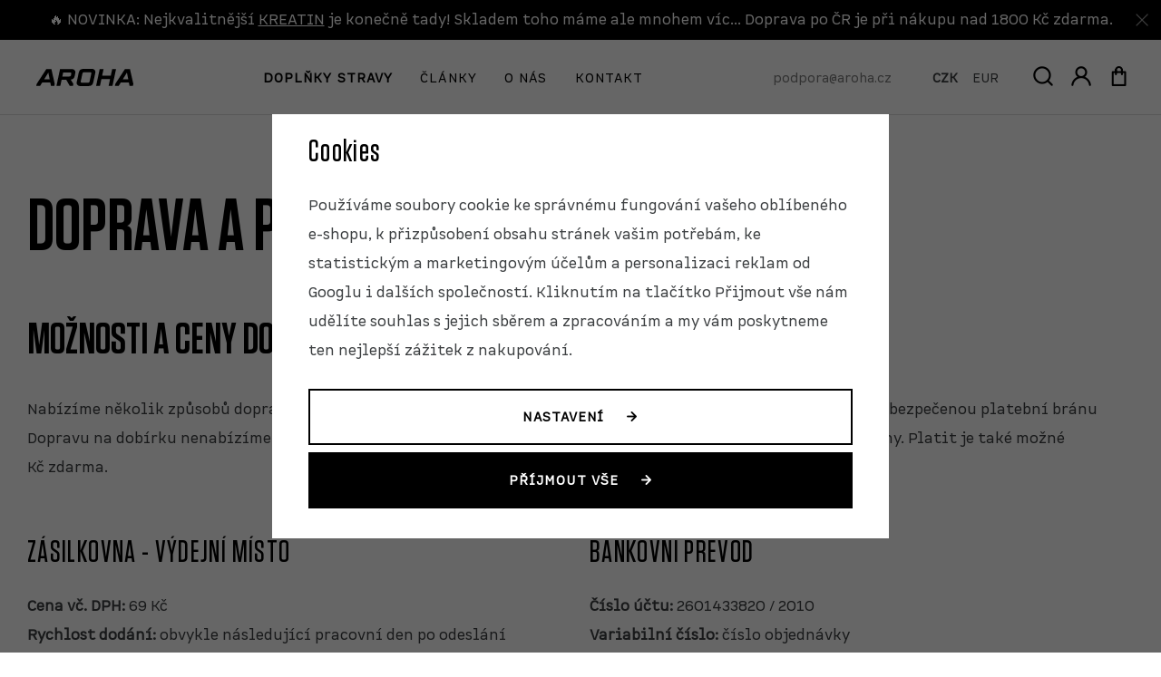

--- FILE ---
content_type: text/html; charset=UTF-8
request_url: https://www.aroha.cz/doprava-a-platba/
body_size: 12532
content:
<!DOCTYPE html>


                     
    
         
            


<html class="no-js lang-cs" lang="cs">
<head>
   <meta charset="utf-8">
   
      <meta name="author" content="Aroha">
   

   <meta name="web_author" content="wpj.cz">

   
      <meta name="description" content="Doprava a platba - Vyrábíme přírodní vitamíny a doplňky stravy, které mají jedno společné: pouze nejkvalitnější ingredience a transparentní složení.">
   

   
               <meta name="robots" content="index, follow">
         

         <meta name="viewport" content="width=device-width, initial-scale=1">
   
   <meta property="og:title" content="Doprava a platba - Přírodní doplňky stravy a vitamíny — AROHA">
      
   <meta property="og:image" content="https://www.aroha.cz/templates/images/share/fb-share-image.png">

   <meta property="og:url" content="https://www.aroha.cz/doprava-a-platba/">
   <meta property="og:type" content="website">

   
   

   
      <title>Doprava a platba - Přírodní doplňky stravy a vitamíny — AROHA</title>
   

   
      

      
         <link rel="stylesheet" href="/web/build/348.85b124a3.css"><link rel="stylesheet" href="/web/build/app.80639bb9.css">
         
      
    <link rel="stylesheet" href="/web/build/htmlpage.c03b8b01.css">

   

   
         

   
         

   
   <link rel="shortcut icon" href="/templates/images/favicon.ico">
   
   
   <link rel="search" href="/vyhledavani/" type="text/html">

   <script src="/common/static/js/sentry-6.16.1.min.js"></script>

<script>
   Sentry.init({
      dsn: 'https://bdac53e35b1b4424b35eb8b76bcc2b1a@sentry.wpj.cz/9',
      allowUrls: [
         /www\.aroha\.cz\//
      ],
      denyUrls: [
         // Facebook flakiness
         /graph\.facebook\.com/i,
         // Facebook blocked
         /connect\.facebook\.net\/en_US\/all\.js/i,
         // Chrome extensions
         /extensions\//i,
         /^chrome:\/\//i,
         /kupshop\.local/i
      ],
      beforeSend(event) {
         if (!/FBA[NV]|PhantomJS|SznProhlizec/.test(window.navigator.userAgent)) {
            return event;
         }
      },
      ignoreErrors: [
         // facebook / ga + disabled cookies
         'fbq is not defined',
         'Can\'t find variable: fbq',
         '_gat is not defined',
         'AW is not defined',
         'Can\'t find variable: AW',
         'url.searchParams.get', // gtm koza
         // localstorage not working in incoginto mode in iOS
         'The quota has been exceeded',
         'QuotaExceededError',
         'Undefined variable: localStorage',
         'localStorage is null',
         'The operation is insecure',
         "Failed to read the 'localStorage'",
         "gtm_",
         "Can't find variable: glami",
      ]
   });

   Sentry.setTag("web", "prod_aroha_db");
   Sentry.setTag("wbpck", 1);
   Sentry.setTag("adm", 0);
   Sentry.setTag("tpl", "x");
   Sentry.setTag("sentry_v", "6.16.1");
</script>

   <script>
   window.wpj = window.wpj || {};
   wpj.onReady = wpj.onReady || [];
   wpj.jsShop = wpj.jsShop || {events:[]};

   window.dataLayer = window.dataLayer || [];
   function gtag() {
      window.dataLayer.push(arguments);
   }
   window.wpj.cookie_bar_send = true;

   wpj.getCookie = (sKey) => decodeURIComponent(
      document.cookie.replace(
         new RegExp(
            '(?:(?:^|.*;)\\s*' +
            encodeURIComponent(sKey).replace(/[\-\.\+\*]/g, '\\$&') +
            '\\s*\\=\\s*([^;]*).*$)|^.*$'
         ),
         '$1'
      )
   ) || null;

      var consents = wpj.getCookie('cookie-bar')?.split(',');

   if (!(consents instanceof Array)){
      consents = [];
   }

   consents_fields = {
      ad_storage: consents.includes('ad_storage') ? 'granted' : 'denied',
      ad_user_data: consents.includes('ad_storage') ? 'granted' : 'denied',
      ad_personalization: consents.includes('ad_storage') ? 'granted' : 'denied',
      personalization_storage: consents.includes('personalization_and_functionality_storage') ? 'granted' : 'denied',
      functionality_storage: 'granted',
      analytics_storage: consents.includes('analytics_storage') ? 'granted' : 'denied',
   };
   gtag('consent', 'default', consents_fields);

   gtag("set", "ads_data_redaction", true);

   dataLayer.push({
      'event': 'defaultConsent',
      'consents' : consents_fields,
      'version': 'v2'
   });
   </script>

<script>
   wpj.data = wpj.data || { };

   
   

   

   
</script>


   

         <meta name="google-site-verification" content="IBFIx48pJnlMfnYSR1cJa9IXrNaf9dyVuYaUrFuM8O4">
         <meta name="google-site-verification" content="INl1w2o-XzBpVUPtaekMlEbbxKrpizCSUvwEuqE0_24">
   
   
   
   
          

      

   

<script>page_data = {"page":{"language":"cs","title":"Doprava a platba - P\u0159\u00edrodn\u00ed dopl\u0148ky stravy a vitam\u00edny \u2014 AROHA","path":"\/doprava-a-platba\/","currency":"CZK","currencyRate":1,"breadCrumbs":[{"id":"","name":"Dom\u016f"},{"id":"","name":"Doprava a platba"}],"environment":"live","type":"page"},"user":{"sessionId":"25e601a51e05509512a19379b30d2ac5","cartId":"no-cartID","type":"anonymous","cartValue":0,"cartValueWithVat":0,"cartValueWithoutVat":0,"cartItems":0},"resetRefferer":false,"event":"pageView","once":false,"version":"v2"};page_data['page']['layout'] = window.innerWidth  > 991 ? 'web' : window.innerWidth > 543 ? 'tablet' : 'mobil';dataLayer.push(page_data);</script><script>
              wpj.onReady.push(function () {
                 [ 'logout', 'registration', 'login', 'newsletter_subscribe'].forEach(function (type) {
                    let cookieValue = wpj.storage.cookies.getItem('gtm_'+type);

                    if (cookieValue === null) {
                       return;
                    }
                    wpj.storage.cookies.removeItem('gtm_'+type);

                    cookieValue = JSON.parse(cookieValue);

                    let valueData;
                    if (type === 'newsletter_subscribe') {
                       valueData = { ...cookieValue };
                       type = 'newsletterSubscribe';
                    } else if (cookieValue instanceof Array) {
                       valueData = { data: cookieValue };
                    } else {
                       valueData = { value: cookieValue };
                    }
                     window.dataLayer.push({
                        event: 'success' +  gtm_ucfirst(type),
                           ...valueData
                     });
                 });
              });
              function gtm_ucfirst(str) {
                   if (!str || typeof str !== 'string') return str;
                   return str.charAt(0).toUpperCase() + str.slice(1);
               }
           </script>      <!-- Google Tag Manager -->
   <script data-cookieconsent="ignore">(function(w,d,s,l,i) {w[l] = w[l] || [];w[l].push({'gtm.start': new Date().getTime(), event: 'gtm.js'});
         var f = d.getElementsByTagName(s)[0],j=d.createElement(s),dl=l != 'dataLayer' ? '&l=' + l : '';
         j.async = true;j.src='//www.googletagmanager.com/gtm.js?id=' + i + dl;f.parentNode.insertBefore(j, f);
      })(window, document, 'script', 'dataLayer', 'GTM-M6V4PF44');</script>
   <!-- End Google Tag Manager -->
</head>
<body >



<!-- Google Tag Manager -->
   <noscript>
       <iframe src="//www.googletagmanager.com/ns.html?id=GTM-M6V4PF44" height="0" width="0" style="display:none;visibility:hidden"></iframe>
   </noscript>
<!-- End Google Tag Manager -->


   
      
                <div class="alert alert-info alert-dismissible text-center infopanel "
        data-infopanel="1"
        data-version="55" data-nosnippet>
               <div class="mobile-hidden"><p>🔥 NOVINKA: Nejkvalitnější <a href="http://www.aroha.cz/creatine-monohydrate_z67/">KREATIN</a> je konečně tady! Skladem toho máme ale mnohem víc... Doprava po ČR je při nákupu nad 1800 Kč zdarma.</p></div>
         <div class="desktop-hidden"><p>🔥 NOVINKA: Nejkvalitnější <a href="https://www.aroha.cz/creatine-monohydrate_z67/">KREATIN</a> je konečně tady! Skladem toho máme ale mnohem víc... Doprava po ČR je při nákupu nad 1800 Kč zdarma.</p></div>
                     <button type="button" class="close" data-infopanel-close="1" aria-label="Zavřít">
            <span class="fc lightbox_close"></span>
         </button>
         </div>
   <script>
      var $localInfoPanelsData = {};
      var $infoPanel = null;

      if (window.localStorage.getItem('info_panels')) {
         $localInfoPanelsData = JSON.parse(window.localStorage.getItem('info_panels'));
         $infoPanel = $localInfoPanelsData['info-panel-1'];
      }

      if ($infoPanel && $infoPanel['version'] >= "55") {
         var $infoElements = document.querySelectorAll('[data-infopanel="1"]');
         $infoElements.forEach(element => {
            element.remove();
         });
      }
   </script>

      <header class="header ">
   <div class="container-fluid display-flex">
      <div class="header-burger header-icon">
         <a href="" data-toggle="burger">             <span class="fc icons_burger"></span>
         </a>
      </div>

      <a href="/" title="Přírodní doplňky stravy a vitamíny — AROHA" class="logo">
         <img src="/templates/images/logo.svg" alt="Přírodní doplňky stravy a vitamíny — AROHA" width="107" height="19" class="img-responsive">
      </a>

      <div class="header-sections">
          <ul class="level-0" data-sections="header"><li class="nav-item " data-navitem="22"><a href="/doplnky-stravy_k22/" class="nav-link">Doplňky stravy</a></li><li class="nav-item "><a href="/clanky/" class="nav-link"> Články </a></li><li class="nav-item "><a href="/o-nas/" class="nav-link"> O nás </a></li><li class="nav-item "><a href="/kontakt/" class="nav-link"> Kontakt </a></li></ul> 

   <script>
      wpj.onReady.push(function () {
               });
   </script>

      </div>

      <div class="header-icons">
         <div class="header-contact-email">
            <a href="mailto:podpora@aroha.cz">podpora@aroha.cz</a>
         </div>

         <div class="currencies">
         <a href="/mena/CZK/" title="Česká koruna"
         class="active">CZK</a>
         <a href="/mena/EUR/" title="Euro"
         >EUR</a>
   </div>

         <div class="header-search header-icon">
            <a href="/vyhledavani/" data-toggle="search">
               <span class="fc icons_search"></span>
            </a>
         </div>

         <div class="header-login header-icon cart-signin hidden-md-down">
            <a href="/prihlaseni/">
               <span class="fc icons_user">
                                 </span>
            </a>
         </div>

         <div class="header-cart header-icon ">
   <a  data-reload="cart-info">
      <span class="fc icons_cart"></span>
   </a>
</div>

<div class="cartbox-focus " data-cartbox>
   
      <div class="cartbox-header">
         
   <div class="cartbox-header-title">
      <h3>Košík</h3>
      <span class="cartbox-pieces-indicator">(0)</span>
   </div>
      
         
   <a href="#" data-cartbox-hide>
      Zavřít
      <span class="fc lightbox_close"></span>
   </a>

      </div>
   

   <div class="cartbox-product-list" data-simplebar data-simplebar-auto-hide="false">
      <div data-reload="cartbox-products">
                     <p class="no-items">V košíku nemáte žádné zboží.</p>
               </div>
   </div>


   <div class="cartbox-footer">
      <div data-reload="cartbox-footer">
         
                           

   <div class="shipping-progress">
      <span class="fc icons_delivery"></span>
      <p>
                     K dopravě zdarma zbývá
            <strong>1 800 Kč</strong>
               </p>

      <div class="shipping-bar">
                                 <span style="width: 0%"></span>
               </div>
      
   </div>
                        
   
               <div class="price-title">Mezisoučet
                  <strong class="total-price h3">0 Kč</strong>

                                 </div>
            
   <div class="cartbox-payment-info">
      <span class="fc icons_payment"></span>
      <strong>
         Bezpečná a rychlá platba online
      </strong>
   </div>


            
   <a href="/kosik/"
      class="btn btn-block btn-primary delete-after disabled">Přejít do košíku</a>
   <a href="" class="btn btn-block btn-secondary delete-after" data-cartbox-hide>Zpět k nákupu</a>

         
      </div>
   </div>
</div>
<div class="cartbox-bg" data-cartbox></div>
<div class="cartbox-overlay" data-cartbox data-cartbox-hide></div>

      </div>
   </div>
</header>
<div class="header-search-outer">
   <div class="header-search-inner" data-search-form>
      <div class="container">
         <form method="get" role="search" action="/vyhledavani/">
            <input type="text" name="search" value="" maxlength="100" class="form-control autocomplete-control"
                   placeholder="Hledaný výraz" aria-label="Hledaný výraz" autocomplete="off" data-search-input>
            <button name="submit" type="submit" value="Hledat" class="btn btn-primary btn-block"><span>Hledat</span></button>
            <button class="search-toggle" data-toggle="search" aria-label="Zavřít"><i class="fc lightbox_close"></i></button>
         </form>
      </div>
   </div>
</div>


   <script id="productSearch" type="text/x-dot-template">
            <div class="container autocomplete-inner">
         
         {{? it.items.Produkty || it.items.Kategorie || it.items.Vyrobci || it.items.Clanky || it.items.Stranky }}

         <div class="autocomplete-wrapper">
            {{? it.items.Kategorie }}
            <div class="autocomplete-categories">
               
               <p class="title-default">Kategorie</p>
               
               <ul>
                  {{~it.items.Kategorie.items :item :index}}
                  <li data-autocomplete-item="section">
                     <a href="/presmerovat/?type=category&id={{=item.id}}">{{=item.label}}</a>
                  </li>
                  {{~}}
               </ul>
            </div>
            {{?}}

            {{? it.items.Vyrobci }}
            <div class="autocomplete-categories">
               <p class="title-default">Značky</p>
               <ul>
                  {{~it.items.Vyrobci.items :item :index}}
                  <li data-autocomplete-item="section">
                     <a href="/presmerovat/?type=producer&id={{=item.id}}">{{=item.label}}</a>
                  </li>
                  {{~}}
               </ul>
            </div>
            {{?}}

            {{? it.items.Produkty }}
            <div class="autocomplete-products">
               
               <p class="title-default">Produkty</p>
               
               <ul>
                  {{~it.items.Produkty.items :item :index}}
                  {{? index < 4 }}
                  <li class="autocomplete-product-item" data-autocomplete-item="product">
                     <a href="/presmerovat/?type=product&id={{=item.id}}">
                        <div class="img">
                           {{? item.image }}
                           <img src="{{=item.image}}" alt="{{=item.label}}" class="img-fluid">
                           {{??}}
                           <img src="/common/static/images/no-img.png" alt="{{=item.label}}" class="img-fluid">
                           {{?}}
                        </div>
                        <span class="title">{{=item.label}}</span>
                        
                        
                                                        
                               {{? item.price }}
                               <span class="price">{{=item.price}}</span>
                               {{?}}
                            
                                                    
                        
                     </a>
                  </li>
                  {{?}}
                  {{~}}
               </ul>
            </div>
            {{?}}

            
            <div class="ac-showall d-showall" data-autocomplete-item="show-all">
               <a href="" class="btn btn-primary btn-block">Zobrazit všechny výsledky</a>
            </div>
            
         </div>

         <div class="autocomplete-side">
            {{? it.items.Clanky }}
            <div class="autocomplete-articles">
               <p class="title-default">Články</p>
               <ul>
                  {{~it.items.Clanky.items :item :index}}
                  {{? index < 2 }}
                  <li data-autocomplete-item="section">
                     <a href="/presmerovat/?type=article&id={{=item.id}}">
                        {{? item.photo }}
                        <img src="{{=item.photo}}" alt="{{=item.label}}" width="200" height="143" class="img-fluid">
                        {{?}}
                        {{=item.label}}
                     </a>
                  </li>
                  {{?}}
                  {{~}}
               </ul>
            </div>
            {{?}}
            {{? it.items.Stranky }}
            <div class="autocomplete-pages">
               <p class="title-default">Ostatní</p>
               <ul>
                  {{~it.items.Stranky.items :item :index}}
                  <li data-autocomplete-item="section">
                     <a href="{{=item.url}}">
                        {{=item.label}}
                     </a>
                  </li>
                  {{~}}
               </ul>
            </div>
            {{?}}
            
            <div class="ac-showall resp-showall" data-autocomplete-item="show-all">
               <a href="" class="btn btn-primary btn-block">Zobrazit všechny výsledky</a>
            </div>
            
         </div>

         

         {{??}}
         <div class="autocomplete-noresult">
            <p>
               
               Žádný výsledek
               
            </p>
         </div>
         {{?}}
         
      </div>
   </script>



      <script>
      
      
      wpj.onReady.push(function () {
         $('[data-search-input]').productSearch({
                        
         });
      });
            
   </script>


   
   
      <main class="main ">
         <div class="container ">
            
   <div class="html-page html-page-7">
      <div class=""><h1>Doprava a platba</h1>
</div> <div class="wpj-row"><div class="wpj-col-6"><h2 class="text-left">MOŽNOSTI A CENY DORUČENÍ&nbsp;&#128666;</h2> <div class="w-text"><p>Nabízíme několik způsobů dopravy. Balíky odesíláme do všech zemí EU. Dopravu na dobírku nenabízíme. Doprava po ČR je při nákupu nad 1 800 Kč zdarma.</p> </div> <div class="w-spacing" style="height: 45px;"></div> <h3 class="text-left">ZÁSILKOVNA - VÝDEJNÍ MÍSTO</h3> <div class="w-text"><p><strong>Cena vč. DPH:</strong> 69 Kč<br><strong>Rychlost dodání:</strong> obvykle následující pracovní den po odeslání<br><strong>Upozornění: </strong>SMS nebo email<br><strong>Sledování zásilky: </strong>ano</p></div> <div class="w-spacing" style="height: 45px;"></div> <h3 class="text-left">ZÁSILKOVNA - KURÝR</h3> <div class="w-text"><p><strong>Cena vč. DPH:</strong> 89 Kč<br><strong>Rychlost dodání:</strong> obvykle následující pracovní den po odeslání<br><strong>Upozornění: </strong>SMS nebo email<br><strong>Sledování zásilky: </strong>ano</p></div> <div class="w-spacing" style="height: 45px;"></div> <h3 class="text-left">DPD - KURÝR</h3> <div class="w-text"><p><strong>Cena vč. DPH:</strong> 79 Kč<br><strong>Rychlost dodání:</strong> obvykle následující pracovní den po odeslání<br><strong>Upozornění: </strong>SMS nebo email<br><strong>Sledování zásilky: </strong>ano</p></div></div><div class="wpj-col-6"><h2 class="text-left">PLATEBNÍ MOŽNOSTI&nbsp;&#128176;</h2> <div class="w-text"><p>Pro online platby kartou používáme zabezpečenou platební bránu GoPay. Platby kartou nejsou zpoplatněny. Platit je také možné klasickým bankovním převodem.</p></div> <div class="w-spacing" style="height: 45px;"></div> <h3 class="text-left">BANKOVNÍ PŘEVOD</h3> <div class="w-text"><p><strong>Číslo účtu:</strong> 2601433820 / 2010<br><strong>Variabilní číslo:</strong> číslo objednávky<br><strong>Ověření: </strong>automatické, dle banky obvykle do 1 pracovního dne</p></div> <div class="w-spacing" style="height: 45px;"></div> <h3 class="text-left">PLATBA KARTOU</h3> <div class="w-text"><p>Probíhá po dokončení objednávky přesměrováním na platební bránu GoPay.<br><strong>Ověření: </strong>okamžité</p></div></div></div> <div class="w-spacing" style="height: 120px;"></div> <div class="wpj-row"><div class="wpj-col-6"><h2 class="text-left">VRÁCENÍ ZBOŽÍ&nbsp;&#128233;</h2> <div class="w-text"><p>Jako spotřebitel máte ze zákona právo vrátit zakoupené zboží do 14 dnů bez udání důvodu (odstoupit od kupní smlouvy). Pokud zboží kupujete jako firma nebo živnostník (tzn. na daňovém dokladu je vaše IČ), právo na odstoupení vám nevzniká.</p></div> <div class="w-spacing" style="height: 45px;"></div> <h3 class="text-left">POSTUP</h3> <div class="w-text"><p>1. Nejprve nám na <a href="mailto:podpora@aroha.cz">podpora@aroha.cz</a> emailem pošlete informaci o odstoupení od smlouvy a přiložte kopii faktury nebo číslo objednávky.</p><p>2. Zboží uveďte prosím do původního stavu. Musí být vráceno kompletní a nesmí jevit známky opotřebení či poškození. Zboží nesmí být otevřené, tzn. ochranná folie pod víčkem nesmí být porušená. Náklady na vrácení zboží nesete vy jako kupující.</p><p>3. Pokud je vrácené zboží poškozeno porušením povinností kupujícího, jsme oprávněni uplatnit nárok na náhradu snížení hodnoty zboží a započíst jej na vracenou částku.</p><p>4. Nejraději budeme, pokud zboží odešlete včetně původního obalu a výplně. Obal sice není předmětem koupě ani součástí koupené věci, ale uděláte nám tím radost a ulehčíte práci &#128578;</p><p>5. Vytiskněte si: <a href="https://9gag.cz/aroha/odstoupeni-od-smlouvy-formular.pdf" target="_blank" rel="norefferer"><strong>Oznámení o odstoupení od kupní smlouvy</strong></a> a vyplňte ho. Oznámení přiložte do balíku.</p><p>6. Zboží pak neodkladně pošlete na naši adresu: <strong>Aroha, Hartmanice 62, Hartmanice u Sušice, 342 01, Česká republika. </strong>Nezapomeňte do balíčku vložit vyplněný formulář: <i>Oznámení o odstoupení od kupní smlouvy</i> z bodu 5.</p></div></div><div class="wpj-col-6"><h2 class="text-left">VRÁCENÍ PENĚZ&nbsp;&#128184;</h2> <div class="w-text"><p>Peníze za vrácené zboží vám pošleme nejpozději do 14 dnů od doručení vráceného zboží. Peníze odešleme na váš bankovní účet, tak ho hlavně nezapomeňte vyplnit v Oznámení o odstoupení od kupní smlouvy nebo v zaslaném emailu.</p></div> <div class="w-spacing" style="height: 120px;"></div> <h2 class="text-left">REKLAMACE&nbsp;&#128546;</h2> <div class="w-text"><p>V případech, kdy z nějakého důvodu chcete zboží reklamovat, nám nejdříve zašlete email na <a href="mailto:podpora@aroha.cz">podpora@aroha.cz</a>. Emailem se domluvíme na dalším postupu. K reklamaci není třeba vyplňovat žádný formulář.</p><p>Reklamace se stejně jako všechny podněty a dotazy na zákaznickou podporu snažíme vyřídit do několika pracovních dnů, nejpozději však do 14 dnů.&nbsp;</p></div></div></div> <div class="w-spacing" style="height: 90px;"></div>
   </div>

         </div>
      </main>
   
   <footer class="footer">
      <div class="footer-inner container-xl">
         <div class="column">
            <p class="title-default">
               <img src="/templates/images/logo.svg" alt="Přírodní doplňky stravy a vitamíny — AROHA" width="107" height="19" class="img-responsive">
            </p>
            <div class="footer-address footer-items">
               <div class="w-text"><p>Wolkerova 24/3</p><p>Praha 6 – Bubeneč, 160 00</p><p><a href="mailto:podpora@aroha.cz" data-type="email">podpora@aroha.cz</a></p></div>
            </div>
         </div>
         <div class="footer-menu">
                  <div class="column">
            <p class="title-default">Aroha</p>
            <ul class="list-unstyled">
                                 <li >
                     <a href="/doplnky-stravy_k22/" >Doplňky stravy</a>
                  </li>
                                 <li >
                     <a href="/o-nas/" >O nás</a>
                  </li>
                                 <li >
                     <a href="/clanky" >Články</a>
                  </li>
                           </ul>
         </div>
                        <div class="column">
            <p class="title-default">Vše o nákupu</p>
            <ul class="list-unstyled">
                                 <li class="active">
                     <a href="/doprava-a-platba/" >Doprava a platba</a>
                  </li>
                                 <li >
                     <a href="/caste-dotazy" >Časté dotazy</a>
                  </li>
                                 <li >
                     <a href="/obchodni-podminky/" >Obchodní podmínky</a>
                  </li>
                                 <li >
                     <a href="/kontakt/" >Kontakt</a>
                  </li>
                           </ul>
         </div>
         </div>

         <div class="column footer-newsletter">
   <p class="title-default">
      News
      <a href="https://brocast.cz/" class="hidden-lg-down pull-right" target="_blank" rel="noreferrer">
         <img src="/templates/images/brocast.svg" width="90" height="14.7" loading="lazy" alt="Brocast">
      </a>
   </p>
   <form class="newsletter-subscribe footer-items" name="login" method="post" action="/newsletter/?subscribe=1" data-recaptcha-lazy>
      <div class="newsletter-subscribe-inner">
         <div class="input-group">
            <input class="form-control" type="email" name="email" value="" placeholder="Váš e-mail">
            <button class="btn btn-newsletter" type="submit" name="Submit" value="" data-recaptcha="btn"
                    data-sitekey="6LfofPkUAAAAAG2prDjCHJz9V3VcHbuxtKhFiTWd"><span class="fc icons_subscribe"></span>
            </button>
         </div>
         <div class="social-icons footer-icons hidden-md-down">
               <a href="https://www.instagram.com/aroha.cz/" target="_blank" rel="noreferrer">
      <i class="fc icons_instagram"></i>
   </a>
   <a href="https://www.facebook.com/aroha.cz" target="_blank" rel="noreferrer">
      <i class="fc icons_facebook"></i>
   </a>
   <a href="https://www.youtube.com/channel/UCz-nAvdmv4F3vJFDBnVvPLw" target="_blank" rel="noreferrer">
      <i class="fc icons_youtube"></i>
   </a>
<a href="https://podcasts.apple.com/cz/podcast/brocast/id1440652207?mt=2" target="_blank" rel="noreferrer">
   <i class="fc icons_apple"></i>
</a>
<a href="https://open.spotify.com/show/0t9JfT64MKtzFdEGdrzkAv?si=r7EkwSG6Sr-HauWz_LiWBg&nd=1" target="_blank" rel="noreferrer">
   <i class="fc icons_spotify"></i>
</a>
<a href="https://podcasts.google.com/feed/aHR0cHM6Ly9icm9jYXN0LmN6L2ZlZWQvcG9kY2FzdA==" target="_blank" rel="noreferrer">
   <i class="fc icons_google"></i>
</a>
<a href="https://podcasty.seznam.cz/podcast/brocast" target="_blank" rel="noreferrer">
   <i class="fc icons_ear"></i>
</a>
<a href="https://www.stream.cz/brocast" target="_blank" rel="noreferrer">
   <i class="fc icons-stream"></i>
</a>
         </div>
      </div>
   </form>
</div>
         <div class="column hidden-lg-down">
            <a href="https://brocast.cz/" target="_blank">
               <img src="/templates/images/footer-logo.jpg" alt="Brocast" class="pull-right img-responsive" width="207" height="207" loading="lazy">
            </a>
         </div>
         <div class="social-icons footer-icons-mobile hidden-lg-up">
               <a href="https://www.instagram.com/aroha.cz/" target="_blank" rel="noreferrer">
      <i class="fc icons_instagram"></i>
   </a>
   <a href="https://www.facebook.com/aroha.cz" target="_blank" rel="noreferrer">
      <i class="fc icons_facebook"></i>
   </a>
   <a href="https://www.youtube.com/channel/UCz-nAvdmv4F3vJFDBnVvPLw" target="_blank" rel="noreferrer">
      <i class="fc icons_youtube"></i>
   </a>
<a href="https://podcasts.apple.com/cz/podcast/brocast/id1440652207?mt=2" target="_blank" rel="noreferrer">
   <i class="fc icons_apple"></i>
</a>
<a href="https://open.spotify.com/show/0t9JfT64MKtzFdEGdrzkAv?si=r7EkwSG6Sr-HauWz_LiWBg&nd=1" target="_blank" rel="noreferrer">
   <i class="fc icons_spotify"></i>
</a>
<a href="https://podcasts.google.com/feed/aHR0cHM6Ly9icm9jYXN0LmN6L2ZlZWQvcG9kY2FzdA==" target="_blank" rel="noreferrer">
   <i class="fc icons_google"></i>
</a>
<a href="https://podcasty.seznam.cz/podcast/brocast" target="_blank" rel="noreferrer">
   <i class="fc icons_ear"></i>
</a>
<a href="https://www.stream.cz/brocast" target="_blank" rel="noreferrer">
   <i class="fc icons-stream"></i>
</a>
   <a href="https://brocast.cz/" target="_blank" rel="noreferrer" class="brocast">
      <img src="/templates/images/brocast.svg" width="90" alt="Brocast">
   </a>
         </div>
      </div>
      <div class="footer-copyright container-fluid">
         <div class="owner">
            © 2026 Via Caroli s.r.o.
         </div>
         <ul class="list-inline">
   <li class="hidden-lg-up">© 2026 Via Caroli s.r.o.</li>
         <li><a href="" data-cookie-bar="open">Nastavení cookies</a></li>
            <li>
         <a href="/ochrana-udaju/" >
            Ochrana osobních údajů
         </a>
      </li>
         <li>
         <a href="/podpora/" >
            Podpora
         </a>
      </li>
   </ul>

         <div>
            Shop by&nbsp;<a href="http://www.wpj.cz">wpj.cz</a>
         </div>
      </div>
   </footer>




    
        <div class="sections-responsive" data-sections-responsive>
   
   <div class="sections-responsive-header">
      <div class="responsive-login cart-signin">
         <span class="fc icons_user"></span>
                     <a href="/prihlaseni/">Přihlášení</a>
               </div>
      <div class="currencies">
         <a href="/mena/CZK/" title="Česká koruna"
         class="active">CZK</a>
         <a href="/mena/EUR/" title="Euro"
         >EUR</a>
   </div>
      <button data-toggle="burger">
         <span class="fc lightbox_close"></span>
      </button>
   </div>

    <ul class="nav list-unstyled"><li class="nav-item nav-item-22" data-level="0"><a href="/doplnky-stravy_k22/" class="sub-item"> Doplňky stravy </a></li></ul> 

   
   
   
<div class="responsive-menu">
    
   <ul class="nav list-unstyled">
                 <li class=" item-51">
             <a href="/clanky/" >
                 Články
             </a>
                        </li>
                 <li class=" item-52">
             <a href="/o-nas/" >
                 O nás
             </a>
                        </li>
                 <li class=" item-32">
             <a href="/kontakt/" >
                 Kontakt
             </a>
                        </li>
          </ul>

</div>


</div>
<div class="menu-focus"></div>
    



   
         <div class="focus focus-login" id="login"  role="dialog" aria-modal="true" aria-labelledby="focus-title" tabindex="-1">
   <div class="focus-dialog">       <div class="focus-content">
         
            
            <div class="focus-header">
               <span class="title" id="focus-title">
   Přihlášení
</span>

               <a href="#" class="focus-close" data-focus="close">
                  <span>zavřít</span> <span class="fc lightbox_close"></span>
               </a>
            </div>
            
            
   <form method="post" action="/prihlaseni/">
      <input type="hidden" name="url" value="/doprava-a-platba/">

      <div class="form-group">
         <input type="email" name="login" value="" placeholder="E-mail" aria-label="E-mail"
                class="form-control">
      </div>
      <div class="form-group">
         <input type="password" name="password" value="" placeholder="Heslo" aria-label="Heslo" class="form-control"
                autocomplete="current-password">
      </div>
      <div class="text-center">
         <input type="hidden" name="remember" value="1" checked>
         <input class="btn btn-primary" type="submit" value="Přihlásit se" name="Submit">
      </div>
   </form>
   
   <div class="focus-footer">
      <p><a href="/prihlaseni-heslo/">Zapomenuté heslo.</a></p>
      <p>         Jste tu poprvé? <a href="/registrace/">Zaregistrujte se</a>.               </p>
   </div>

         
      </div>
   </div>
</div>
      

<div class="pswp" tabindex="-1" role="dialog" aria-hidden="true">

      <div class="pswp__bg"></div>

      <div class="pswp__scroll-wrap">

            <div class="pswp__container">
         <div class="pswp__item"></div>
         <div class="pswp__item"></div>
         <div class="pswp__item"></div>
      </div>

            <div class="pswp__ui pswp__ui--hidden">
         <div class="pswp__top-bar">

                        <div class="pswp__counter"></div>
            <button class="pswp__button pswp__button--close" title="Zavřít">zavřít</button>
            <button class="pswp__button pswp__button--zoom fc" title="přiblížit/oddálit"></button>

                                    <div class="pswp__preloader">
               <div class="pswp__preloader__icn">
                  <div class="pswp__preloader__cut">
                     <div class="pswp__preloader__donut"></div>
                  </div>
               </div>
            </div>
         </div>

         <button class="pswp__button pswp__button--arrow--left" title="Předchozí"></button>
         <button class="pswp__button pswp__button--arrow--right" title="Následující"></button>
         <div class="pswp__caption">
            <div class="pswp__caption__center"></div>
         </div>
         <div class="pswp__backdrop"></div>

      </div>
   </div>
</div>




   

<script type="application/ld+json">
{
"@context": "http://schema.org",
"@type": "BreadcrumbList",
"itemListElement": [
                        {
            "@type": "ListItem",
            "position": 1,
            "item": {
               "@id": "https://www.aroha.cz/doprava-a-platba/",
               "name": "Doprava a platba"
            }
         }
                  ]}
</script>



   


                  <div class="focus focus-cookiebara"  role="dialog" aria-modal="true" aria-labelledby="focus-title" tabindex="-1">
   <div class="focus-dialog">       <div class="focus-content">
         
            
   
            
   <div id="cookieBara" class="cookiebara-wrapper focus-cookiebar"      data-cookiebar-preselect="y">
   <div data-cookie-bar="simple" class="cookiebar-simple">
      <p class="h3">Cookies</p>      
         <p>
            Používáme soubory cookie ke správnému fungování vašeho oblíbeného e-shopu, k přizpůsobení obsahu stránek vašim potřebám,
               ke statistickým a marketingovým účelům a personalizaci reklam od <a href="https://business.safety.google/privacy/" target="blank">Googlu</a> i dalších společností.
               Kliknutím na tlačítko Přijmout vše nám udělíte souhlas s jejich sběrem a zpracováním a my vám poskytneme ten nejlepší zážitek z nakupování.
         </p>
            
                     <div class="cookiebar-btns cookiebar-btns-simple">
               <button data-cookie-bar="details" class="btn cookiebar-more btn-secondary">Nastavení</button>
                              
                  <button data-cookie-bar="simpleAccept" class="btn btn-primary">Příjmout vše</button>
                           </div>
               
   </div>

   <div data-cookie-bar="advanced" class="cookiebar-advanced">
      <p class="h3">Vaše nastavení souborů cookie</p>
            <p>Zde máte možnost přizpůsobit <a href="/presmerovat/label/cookies_policy/" target="_blank">soubory cookie</a>
            v souladu s vlastními preferencemi a později podrobněji nastavit nebo kdykoli vypnout v patičce webu.</p>
            <label class="c-input c-checkbox custom-control custom-checkbox disabled">
         <input class="custom-control-input" type="checkbox" checked disabled>
         <span class="c-indicator custom-control-indicator"></span>
         <strong>Nezbytné</strong>
      </label>

      <p>Technické cookies jsou nezbytné pro správné fungování webu a všech funkcí, které nabízí.</p>

      <label class="c-input c-checkbox custom-control custom-checkbox">
         <input class="custom-control-input" type="checkbox" value="personalization_and_functionality_storage" name="social-media">
         <span class="c-indicator custom-control-indicator"></span>
         <strong>Preferenční</strong>
      </label>
      <p>Personalizaci provádíme na základě vámi prohlíženého zboží.
            Dále pak upravujeme zobrazovaný obsah podle toho, co vás zajímá.</p>

      <label class="c-input c-checkbox custom-control custom-checkbox">
         <input class="custom-control-input" type="checkbox" value="analytics_storage" name="social-media">
         <span class="c-indicator custom-control-indicator"></span>
         <strong>Statistické</strong>
      </label>
      <p>Tyto cookies nám umožňují měření výkonu našeho webu a za pomoci
            získaných dat pak můžeme zlepšovat zážitek z nakupování našim zákazníkům.</p>

      <label class="c-input c-checkbox custom-control custom-checkbox">
         <input class="custom-control-input" type="checkbox" value="ad_storage" name="social-media">
         <span class="c-indicator custom-control-indicator"></span>
         <strong>Reklamní</strong>
      </label>
      <p>Tyto cookies jsou využívány reklamními a sociálními sítěmi
            včetně Googlu pro přenos osobních údajů a personalizaci reklam, aby pro vás byly zajímavé.</p>
      
      <div class="cookiebar-btns cookiebar-btns-advanced">
         <button data-cookie-bar="custom" class="btn btn-secondary">Zakázat vše</button>
         <button data-cookie-bar="advancedAccept" class="btn btn-secondary">Přijmout vybrané</button>
         <button data-cookie-bar="custom" data-cookie-custom="allow-all" class="btn btn-primary">Přijmout vše</button>
      </div>
      
   </div>
</div>

         
      </div>
   </div>
</div>
         



   <script crossorigin="anonymous"
           src="https://cdnjs.cloudflare.com/polyfill/v3/polyfill.min.js?features=default%2Cfetch%2CIntersectionObserver"></script>

   
      <script src="/web/build/runtime.a1c5de01.js"></script><script src="/web/build/600.86dc9c10.js"></script><script src="/web/build/348.40a949d5.js"></script><script src="/web/build/160.8968eaf9.js"></script><script src="/web/build/app.ad324f75.js"></script>
      
      
   
    <script src="/web/build/htmlpage.5446d36c.js"></script>


   
         
   <script>
      wpj.onReady.processAll();
      
      
   </script>




         
    





   


   


   





   





   
</body>
</html>


--- FILE ---
content_type: text/css
request_url: https://www.aroha.cz/web/build/htmlpage.c03b8b01.css
body_size: 1196
content:
.hidden-xxs-up{display:none!important}@media (max-width:419px){.hidden-xxs-down{display:none!important}}@media (min-width:420px){.hidden-xs-up{display:none!important}}@media (max-width:543px){.hidden-xs-down{display:none!important}}@media (min-width:544px){.hidden-sm-up{display:none!important}}@media (max-width:767px){.hidden-sm-down{display:none!important}}@media (min-width:768px){.hidden-md-up{display:none!important}}@media (max-width:991px){.hidden-md-down{display:none!important}}@media (min-width:992px){.hidden-lg-up{display:none!important}}@media (max-width:1259px){.hidden-lg-down{display:none!important}}@media (min-width:1260px){.hidden-xl-up{display:none!important}}@media (max-width:1449px){.hidden-xl-down{display:none!important}}@media (min-width:1450px){.hidden-xxl-up{display:none!important}}.hidden-xxl-down,.visible-print-block{display:none!important}@media print{.visible-print-block{display:block!important}}.visible-print-inline{display:none!important}@media print{.visible-print-inline{display:inline!important}}.visible-print-inline-block{display:none!important}@media print{.visible-print-inline-block{display:inline-block!important}.hidden-print{display:none!important}}.m-x-auto{margin-left:auto!important;margin-right:auto!important}.flex-row-center{align-items:center;display:flex;flex-wrap:wrap-reverse}@media screen and (min-width:992px){.container-xl{margin:auto;max-width:1860px}.container-lg{margin:auto;max-width:1678px}.container-md{margin:auto;max-width:1100px}}.page-login,.page-logout,.page-newsletter,.page-reset{min-height:300px;text-align:center}.page-login .page-content,.page-logout .page-content,.page-newsletter .page-content,.page-reset .page-content{margin:0 auto;max-width:430px}.page-login .form-control,.page-logout .form-control,.page-newsletter .form-control,.page-reset .form-control{margin-bottom:1rem}.page-login .btn,.page-logout .btn,.page-newsletter .btn,.page-reset .btn{margin-bottom:1rem;width:100%}.page-404{background:#fff;padding:70px 0}.page-404-content{margin:0 auto;max-width:1180px;padding-left:120px;position:relative}.page-404-content:before{content:":(";font-size:108px;font-weight:700;left:0;opacity:.5;position:absolute;top:20px}.page-404-content>*{color:#3c3f41}.page-404-content .btn{border:2px solid #000;margin-right:.625rem;margin-top:2rem}@media screen and (max-width:543px){.page-404-content{padding-left:0}.page-404-content:before{content:none;display:none}}@media screen and (max-width:419px){.page-404-content .btn{margin-right:0;width:100%}}.page-404-content-new{margin:0 auto;max-width:1180px}.page-404-content-new>.wpj-col-4{max-width:120px}.page-404-content-new .emoji{font-size:108px;font-weight:700;margin-top:20px;opacity:.5}.page-404-content-new .btns>.wpj-col-center{display:flex;flex-wrap:wrap}.page-404-content-new .btn{margin-right:.625rem;margin-top:1.25rem}@media screen and (max-width:767px){.page-404-content-new>.wpj-col-4{display:none}}@media screen and (max-width:419px){.page-404-content-new .w-btn-wrapper{width:100%}.page-404-content-new .btn{margin-right:0;width:100%}}.instagram-feed{align-items:center;display:flex;flex-wrap:wrap;justify-content:space-between;margin-bottom:2rem;padding-top:3rem}.instagram-feed .insta-account{color:#000;font-family:Tungsten,arial,helvetica,sans-serif;font-size:34px;font-weight:700;position:relative;text-decoration:none;text-transform:uppercase}.instagram-feed .insta-account:after{border-bottom:1px solid #000;bottom:5px;content:"";display:block;left:0;max-width:0;position:absolute;transition:all .3s;width:100%}.instagram-feed .insta-account:active:after,.instagram-feed .insta-account:focus:after,.instagram-feed .insta-account:hover:after{max-width:100%}.instagram-feed .social-icons{color:#000}.instagram-feed .social-icons i{margin-left:20px}@media screen and (min-width:767px){.instagram-feed .social-icons a:last-child{margin-left:35px}}@media screen and (max-width:543px){.instagram-feed{flex-wrap:wrap}.instagram-feed .social-icons{padding-top:15px;width:100%}.instagram-feed .social-icons i{margin-left:0;margin-right:20px}}@media screen and (max-width:419px){.instagram-feed .insta-account{font-size:22px}}.instafeed{display:flex;justify-content:space-between}.instafeed a{margin-bottom:20px;overflow:hidden;position:relative;width:24.5%}.instafeed a:before{background:transparent;content:"";display:block;padding-top:100%;transition:background .3s}.instafeed a div{background:no-repeat 50%/cover;display:block;height:100%;left:0;position:absolute;top:0;transition:all .3s;width:100%}.instafeed a:active:before,.instafeed a:focus:before,.instafeed a:hover:before{background:#000}.instafeed a:active div,.instafeed a:focus div,.instafeed a:hover div{opacity:.7;transform:scale(1.05)}.instafeed .caption{display:none}@media screen and (max-width:767px){.instafeed{flex-wrap:wrap}.instafeed a{width:48%}}.html-page-about h1{margin-bottom:40px}.html-page-about .about-bottom-content h4{font-size:1.125rem;text-transform:unset}.html-page-about .about-bottom-content .fc{font-size:1rem;width:25px}.html-page-about .about-bottom-content .wpj-col-4>:not(figure){margin-left:20px}@media screen and (max-width:991px){.html-page-about .about-brocast-img{margin-top:15px}}.html-page-about .about-social-icons-wrapper{align-items:center;display:flex;flex-wrap:wrap;margin-right:40px}.html-page-about .about-social-icons-wrapper p{color:#7c7c7c;font-size:.875rem;margin-bottom:0;margin-right:40px}.html-page-about .about-social-icons{display:flex;flex-grow:1;flex-wrap:wrap;justify-content:space-between}.html-page-about .text-huge{font-size:42px;font-style:italic;font-weight:700;line-height:1.4}@media screen and (max-width:767px){.html-page-about .text-huge{display:none}}.html-page-about h3{font-weight:600}.html-page-reviews .page-review{background-color:#f7f7f7;padding:55px 55px 45px}.html-page-reviews .page-review .review-stars{margin-bottom:10px}.html-page-reviews .page-review span{font-size:.875rem}.html-page-reviews .reviews-row{column-count:2;column-gap:0;margin:20px -5px 0}.html-page-reviews .reviews-item{break-inside:avoid-column;padding:0 5px 10px;page-break-inside:avoid;width:100%}@media screen and (max-width:991px){.html-page-reviews .reviews-row{column-count:1}}@media screen and (max-width:767px),screen and (min-width:992px) and (max-width:1259px){.html-page-reviews .page-review{padding:30px 25px 25px}}@media screen and (max-width:419px){.html-page-reviews .page-review{padding:20px 15px 15px}.html-page-reviews .page-review .review-stars{margin-bottom:4px}.html-page-reviews .page-review p{font-size:.875rem;margin-bottom:10px}.html-page-reviews .page-review span{font-size:12px}}

--- FILE ---
content_type: text/javascript
request_url: https://www.aroha.cz/web/build/160.8968eaf9.js
body_size: 1306
content:
"use strict";(self.webpackChunk=self.webpackChunk||[]).push([[160],{3373:function(t,a,r){function o(t,a){var r=parseFloat(t.val()),o=t.attr("max"),n=t.attr("step")?parseFloat(t.attr("step")):1,e=t.attr("min")?parseFloat(t.attr("min")):n,i=t.data("precision")?parseFloat(t.data("precision")):0;return(a?void 0===o||r+n<=parseFloat(o)?r+n:parseFloat(o):r-n>=e?r-n:e).toFixed(i)}function n(t){var a=parseFloat(t.val()),r=t.attr("max"),o=t.attr("step")?parseFloat(t.attr("step")):1,n=t.attr("min")?parseFloat(t.attr("min")):o,e=t.data("precision")?parseFloat(t.data("precision")):0;return a%o>0&&(a=Math.round(a/o)*o),a<n&&(a=n),!isNaN(r)&&a>parseFloat(r)&&(a=parseFloat(r)),a.toFixed(e)}function e(){$(document).on("click",'[data-buy_count="wrapper"] .buy_count button',(function(){var t=$(this),a=t.closest('[data-buy_count="wrapper"]').find('[data-buy_count="input"]'),r=o(a,t.hasClass("plus_unit"));!function(t,a){var r=t.closest('[data-buy_count="wrapper"]'),o=t.attr("max")?parseFloat(t.attr("max")):null,n=t.attr("step")?parseFloat(t.attr("step")):1,e=t.attr("min")?parseFloat(t.attr("min")):n;r.find(".buy_count button").prop("disabled",!1),a<=e&&r.find(".minus_unit").prop("disabled",!0);o&&a>=o&&r.find(".plus_unit").prop("disabled",!0)}(a,r),a.val(r).trigger("change")})).on("blur",'[data-buy_count="input"]',(function(){var t=$(this),a=n(t);parseFloat(a)!==parseFloat(t.val())&&t.val(a)}))}r.d(a,{M7:function(){return n},MP:function(){return e},wP:function(){return o}})},5832:function(t,a,r){var o,n;function e(t){return function(t){if(Array.isArray(t))return i(t)}(t)||function(t){if("undefined"!=typeof Symbol&&null!=t[Symbol.iterator]||null!=t["@@iterator"])return Array.from(t)}(t)||function(t,a){if(t){if("string"==typeof t)return i(t,a);var r={}.toString.call(t).slice(8,-1);return"Object"===r&&t.constructor&&(r=t.constructor.name),"Map"===r||"Set"===r?Array.from(t):"Arguments"===r||/^(?:Ui|I)nt(?:8|16|32)(?:Clamped)?Array$/.test(r)?i(t,a):void 0}}(t)||function(){throw new TypeError("Invalid attempt to spread non-iterable instance.\nIn order to be iterable, non-array objects must have a [Symbol.iterator]() method.")}()}function i(t,a){(null==a||a>t.length)&&(a=t.length);for(var r=0,o=Array(a);r<a;r++)o[r]=t[r];return o}function s(t){wpj.jsShop[t]=function(){var a=arguments;return new Promise((function(r,o){wpj.jsShop.events.push((function(){var n;(n=wpj.jsShop)[t].apply(n,e(a)).then(r).catch(o)}))}))}}function d(t,a,r){$(document).on("submit","[data-buy-form]",(function(){var o=$(this),n=o.find(".btn-insert"),e=$('[data-variations="variations"]');if(e.length||(e=$('[data-variations="variations-ajax"]')),!t||a.validateVariations(e)){n.addClass("disabled"),n.append('<div class="add-to-cart-loader"></div>'),$(".header-cart").hasClass("active")||$(".header-cart").addClass("active");try{$("body").trigger("beforeAddToCart",{target:n})}catch(t){}wpj.domUtils.reloadPartsFromUrl(o.attr("action"),$('[data-reload="cart-info"], [data-cartbox] [data-reload]'),o.serialize(),(function(){$("body").trigger("addedToCart"),n.addClass("btn-product-added").removeClass("disabled"),$(".add-to-cart-loader").remove(),wpj.domUtils.resetTimer("showCartInfo",400,(function(){r||$("[data-cartbox]").addClass("active")})),wpj.domUtils.resetTimer("removeCheckmark",1e3,(function(){n.removeClass("btn-product-added")}))})),$("body").trigger("buyFormSubmit")}else $("[data-variation-error]").addClass("variation-error");return!1}))}r.d(a,{on:function(){return d}}),void 0===(null===(o=wpj.jsShop)||void 0===o?void 0:o.addProductsToCart)&&s("addProductsToCart"),void 0===(null===(n=wpj.jsShop)||void 0===n?void 0:n.addProductToCart)&&s("addProductToCart")},1072:function(t,a,r){r.r(a);var o=r(3373);$(document).on("click",".submit-block .buy_count button",(function(){var t=$(this),a=t.closest(".submit-block").find('[name="No"], [data-pieces-b2b]'),r=(0,o.wP)(a,t.hasClass("plus_unit"));a.val(r),a.trigger("change")})).on("blur",'input[name="No"], [data-pieces-b2b]',(function(){var t=$(this),a=(0,o.M7)(t);parseFloat(a)!==parseFloat(t.val())&&t.val(a)})).on("change",'input[name="No"], [data-pieces-b2b]',(function(){var t=$(this);parseFloat(t.val())})).on("keydown",'input[name="No"], [data-pieces-b2b]',(function(t){if(13===t.keyCode){var a=$(this),r=(0,o.M7)(a);parseFloat(r)!==parseFloat(a.val())&&a.val(r)}}))}}]);

--- FILE ---
content_type: image/svg+xml
request_url: https://www.aroha.cz/templates/images/brocast.svg
body_size: 1431
content:
<?xml version="1.0" encoding="utf-8"?>
<!-- Generator: Adobe Illustrator 25.3.1, SVG Export Plug-In . SVG Version: 6.00 Build 0)  -->
<svg version="1.1" id="Vrstva_1" xmlns="http://www.w3.org/2000/svg" xmlns:xlink="http://www.w3.org/1999/xlink" x="0px" y="0px"
	 width="62.9px" height="10.3px" viewBox="0 0 62.9 10.3" style="enable-background:new 0 0 62.9 10.3;" xml:space="preserve">
<g id="Vrstva_2_1_">
	<g id="Vrstva_1-2">
		<g id="BN1goK">
			<path d="M0,9.9c0.1-0.8,0.3-1.5,0.4-2.3c0.4-2.4,0.8-4.7,1.2-7.1c0-0.2,0.1-0.2,0.3-0.2c1.2,0,2.5,0,3.7,0c0.4,0,0.8,0.1,1.1,0.2
				C8.2,1,8.8,2.5,8.1,4c-0.2,0.4-0.4,0.7-1,1.1c0.2,0.2,0.4,0.4,0.5,0.6c0.7,0.9,0.3,2.4-0.3,3C6.5,9.6,5.5,9.9,4.4,10
				C3,9.9,1.5,9.9,0,9.9L0,9.9z M3.2,7.5c0.5,0,0.9,0,1.3,0c0.4,0,0.6-0.3,0.7-0.6c0.1-0.4-0.1-0.7-0.5-0.7s-0.9,0-1.3,0L3.2,7.5z
				 M3.9,3.9c0.2,0,0.4,0,0.6,0c0.2,0,0.4,0,0.6-0.1C5.4,3.7,5.6,3.3,5.6,3S5.3,2.6,5,2.6c-0.2,0-0.5,0-0.7,0
				c-0.1,0-0.2,0.1-0.2,0.1C4,3.2,3.9,3.5,3.9,3.9z"/>
			<path d="M27.8,4.5c-0.1,2.2-1.2,3.9-3.1,5c-0.8,0.5-1.7,0.6-2.6,0.6c-0.9,0-1.8-0.1-2.6-0.6c-1.3-0.8-2-2-2.1-3.5
				c-0.2-2.6,1.7-5.1,4.1-5.8c1.4-0.4,2.8-0.4,4.1,0.4C27.2,1.5,27.7,2.8,27.8,4.5z M25,4.6c0-1-0.8-1.8-1.9-1.9
				c-1.4-0.1-2.6,0.9-2.9,2.3C20,6.3,20.7,7.3,22,7.3C23.6,7.5,24.9,6.3,25,4.6C25,4.7,25,4.7,25,4.6z"/>
			<path d="M15.1,6.4c0.4,1.1,0.8,2.3,1.2,3.5c-0.6,0-1.1,0-1.7,0c-0.3,0-0.6,0-0.9,0c-0.2,0-0.2,0-0.3-0.2
				c-0.3-0.9-0.6-1.8-0.9-2.6c-0.1-0.2-0.1-0.2-0.3-0.2c-0.6,0-0.6,0-0.7,0.6c-0.1,0.8-0.3,1.6-0.4,2.4H8.4c0.1-0.4,0.1-0.8,0.2-1.1
				C8.8,7.7,9,6.6,9.2,5.4c0.3-1.6,0.6-3.3,0.9-4.9c0-0.2,0.1-0.2,0.2-0.2c1.3,0,2.6,0,3.9,0c1.5,0,2.7,1,2.9,2.4
				c0.2,1.4-0.3,2.6-1.4,3.4C15.5,6.2,15.3,6.3,15.1,6.4z M12.1,4.6c0.4,0,0.8,0,1.1,0c0.6,0,1-0.4,1.1-1c0-0.4-0.2-0.7-0.6-0.7
				s-0.8,0-1.2,0C12.3,3.4,12.2,4,12.1,4.6z"/>
			<path d="M44.8,0.3c0.5,3.2,0.9,6.4,1.4,9.6h-2.9c0-0.4-0.1-0.8-0.1-1.2h-2.8c-0.2,0.3-0.3,0.7-0.5,1.1c0,0.1-0.1,0.2-0.2,0.2
				c-1,0-1.9,0-3,0c0.1-0.1,0.1-0.2,0.1-0.3c1.5-3,3-6.1,4.5-9.1c0.1-0.2,0.2-0.3,0.5-0.3c0.9,0,1.8,0,2.6,0
				C44.4,0.3,44.8,0.3,44.8,0.3z M43,6.4c-0.1-0.9-0.2-1.8-0.3-2.8h-0.1c-0.4,0.9-0.8,1.8-1.2,2.8H43z"/>
			<path d="M38.2,2.4l-2.5,1.3c0,0-0.1,0-0.1-0.1c-0.7-1.2-2.2-1.1-3.1-0.6c-1,0.6-1.6,1.9-1.3,2.9c0.3,1.3,1.7,1.8,2.9,1.1
				c0.3-0.2,0.6-0.5,0.9-0.7l2.3,1.4c-0.3,0.5-0.7,0.9-1.1,1.2c-1.6,1.2-3.5,1.5-5.4,0.8c-1.5-0.6-2.4-1.8-2.5-3.5
				c-0.2-2.9,1.7-5.5,4.5-6.1c1.4-0.3,2.7-0.2,4,0.6C37.4,1.2,37.9,1.8,38.2,2.4z"/>
			<path d="M46.3,7.7l2.4-1.2c0.1,0.1,0.1,0.2,0.2,0.3c0.4,0.7,1.5,1,2.2,0.6c0.1-0.1,0.3-0.3,0.3-0.4c0.1-0.2-0.1-0.3-0.3-0.4
				c-0.5-0.2-0.9-0.3-1.4-0.5c-0.7-0.2-1.4-0.6-1.8-1.2c-0.7-1-0.5-2,0-3c0.7-1.2,1.8-1.7,3.2-1.8c1-0.1,2,0.2,2.8,0.9
				c0.4,0.4,0.7,0.8,0.9,1.4l-2.3,1.2c0-0.1-0.1-0.1-0.1-0.2c-0.3-0.6-1-0.9-1.6-0.7c-0.2,0.1-0.4,0.2-0.4,0.5s0.1,0.4,0.3,0.5
				c0.4,0.2,0.9,0.4,1.3,0.5c0.6,0.2,1.1,0.4,1.5,0.8c0.4,0.3,0.7,0.8,0.7,1.4c0.1,1.8-0.9,3.2-2.7,3.6c-1.2,0.3-2.4,0.3-3.6-0.3
				C47.1,9.3,46.6,8.6,46.3,7.7z"/>
			<path d="M56.1,9.9c0.2-1.2,0.4-2.3,0.6-3.5c0.2-1.1,0.4-2.3,0.6-3.5H55c0.2-0.9,0.3-1.8,0.5-2.7h7.4c-0.2,0.9-0.3,1.7-0.5,2.6
				c0,0.1-0.1,0.1-0.2,0.1c-0.6,0-1.2,0-1.7,0h-0.3c-0.1,0.7-0.3,1.4-0.4,2.1c-0.3,1.6-0.5,3.1-0.8,4.7c0,0.1-0.1,0.2-0.2,0.2
				C57.9,9.9,57,9.9,56.1,9.9z"/>
		</g>
	</g>
</g>
</svg>


--- FILE ---
content_type: image/svg+xml
request_url: https://www.aroha.cz/templates/images/logo.svg
body_size: 581
content:
<svg xmlns="http://www.w3.org/2000/svg" width="107.1" height="19.101" viewBox="0 0 107.1 19.101"><g transform="translate(-52.4 -348.804)"><path d="M52.851,366.452,63.489,350H69.06l3.687,16.448-.451,2.122H68.583l-.716-3.581h-9.02l-2.2,3.581H52.4Zm14.326-5.04-1.459-7.561-4.643,7.561Z" transform="translate(0 -0.935)"/><path d="M157.125,350h13.105a3.6,3.6,0,0,1,3.687,4.643l-.557,2.732c-.769,3.687-2.918,4.165-4.51,4.3l2.971,4.775-.451,2.122H167.79l-3.767-6.632H158.85l-1.406,6.632H153.2Zm9.975,8.224c1.486,0,1.91-.372,2.2-1.724l.186-.929c.292-1.247-.159-1.857-1.326-1.857H160.6l-.982,4.51Z" transform="translate(-78.514 -0.935)"/><path d="M256.357,353.1c.61-2.892,2.069-4.3,5.12-4.3h9.417a3.6,3.6,0,0,1,3.688,4.643l-2.149,10.16c-.61,2.945-2.069,4.3-5.12,4.3H257.9a3.586,3.586,0,0,1-3.687-4.643Zm9.869,11.089c1.459,0,1.91-.371,2.2-1.724l1.724-8.091c.292-1.247-.159-1.857-1.326-1.857h-6.261c-1.459,0-1.91.424-2.2,1.724l-1.724,8.091c-.292,1.247.159,1.857,1.327,1.857Z" transform="translate(-157.105)"/><path d="M355.123,350h4.245l-1.539,7.3h9.551l1.539-7.3h4.245l-3.926,18.57h-4.245l1.592-7.561h-9.551l-1.592,7.561H351.2Z" transform="translate(-232.738 -0.935)"/><path d="M445.248,366.452,455.886,350h5.571l3.688,16.448-.451,2.122H460.98l-.716-3.581h-9.02l-2.2,3.581H444.8Zm14.326-5.04-1.459-7.561-4.643,7.561Z" transform="translate(-305.645 -0.935)"/></g></svg>